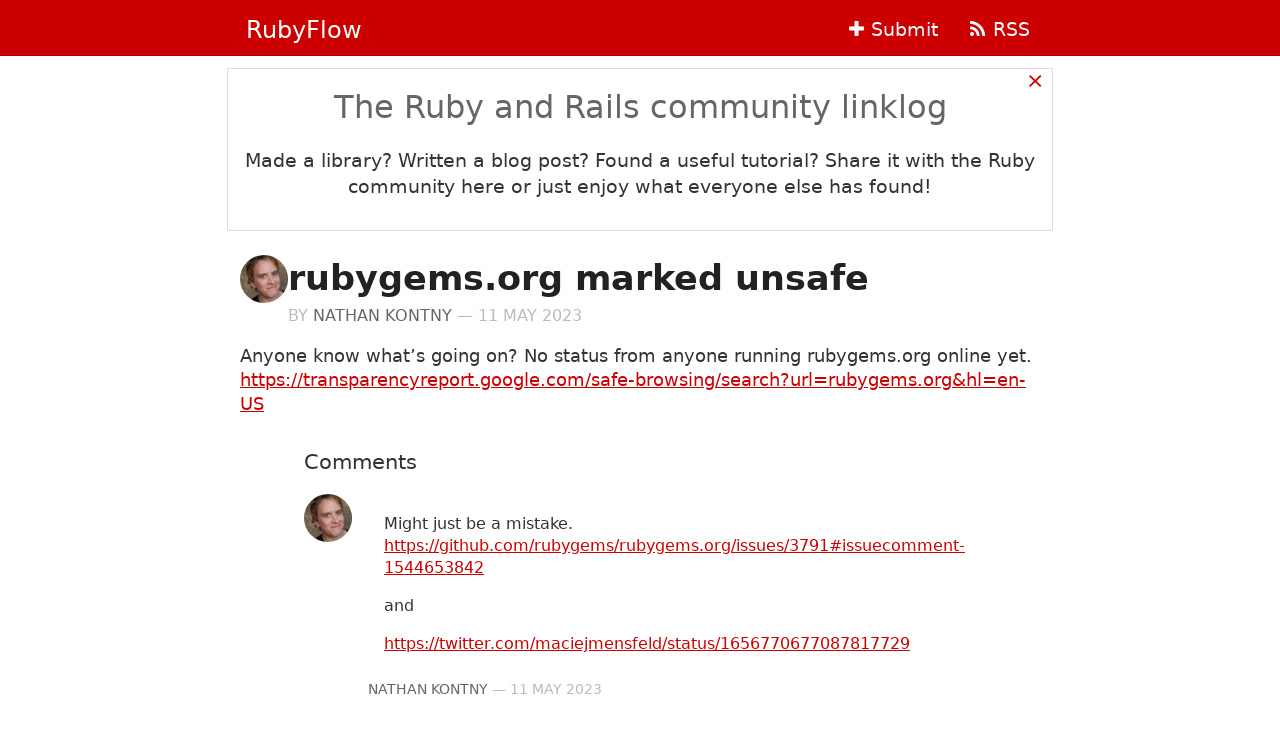

--- FILE ---
content_type: text/html;charset=utf-8
request_url: https://rubyflow.com/p/ogidos-rubygemsorg-marked-an-unsafe-site
body_size: 2187
content:
<!DOCTYPE html>
<html lang="en">
<head>
  <meta charset="utf-8">
  <meta name="viewport" content="width=device-width, height=device-height, initial-scale=1.0" />
  <title>rubygems.org marked unsafe - RubyFlow</title>
  <meta name="description" content="Anyone know whats going on? No status from anyone running rubygems.org online yet. httpstransparencyreport.google.comsafe-browsingsearch?urlrubygems.orgamphlen-US">
  <link rel="stylesheet" href="/css/app.css" type="text/css">
  <link rel="stylesheet" href="/css/jquery.growl.css" type="text/css">
  <link rel="stylesheet" href="//maxcdn.bootstrapcdn.com/font-awesome/4.3.0/css/font-awesome.min.css">
  <meta name="_csrf" content="DdF2XVAw8uVzC3vZRixeSXzjKHzyhRsqXeXjfEB3aJ8" />
  <link rel="alternate" type="application/rss+xml" title="Feed" href="https://rubyflow.com/rss">
  <script src="//use.typekit.net/cap5cqx.js"></script><script>try{Typekit.load();}catch(e){}</script>
  
</head>
<body class="post  ">
  <header class="top ">
    <div class="inner">
      <div class="menu">
        <ul>
          
          <li class="rss"><a href="/rss" title="RSS feed"><i class="fa fa-rss"></i><span class="optional">RSS</span></a></li>
          <li class="submit"><a href="#submitform" class="submit" title="Submit a post"><i class="fa fa-plus"></i><span class="optional">Submit</span></a></li>
        </ul>
      </div>
      <h1><a href="/" title="Homepage">RubyFlow</a> <span>The Ruby and Rails community linklog</span></h1>
    </div>
  </header>

  <div id="mainarea">
  <div id="sitedescription">
  <div class="inner">
    <a class="close">&times;</a>
    
      <h2>The Ruby and Rails community linklog</h2>
      <div class="description"><p>Made a library? Written a blog post? Found a useful tutorial? Share it with the Ruby community here or just enjoy what everyone else has found!</p>
</div>
    
  </div>
</div>

<section class="inner post">
	<article class="post withavatar" data-id="49253" data-uid="ogidos" data-timestamp="1683837950" data-page="">

	  
		  <div class="avatar" style="background-image: url(https://rflow2.s3.amazonaws.com/n814879.jpeg)"></div>
	    <div class="body">
	      <h1>
	      	rubygems.org marked unsafe
	      </h1>
	    <div class="metadata">by <cite>Nathan Kontny</cite> &mdash; <time>11 May 2023	</time> </div>
	      <div class="content"><p>Anyone know what’s going on? No status from anyone running rubygems.org online yet. <a href="https://transparencyreport.google.com/safe-browsing/search?url=rubygems.org&amp;hl=en-US" rel="nofollow">https://transparencyreport.google.com/safe-browsing/search?url=rubygems.org&amp;hl=en-US</a></p>
</div>

	    </div>
	   
  	<section class="comments">
  		
	  		<h3>Comments</h3>
	  		
	  			<div class="comment withavatar" id="comment-20082" data-id="20082" data-timestamp="1683840891">
  
    <div class="avatar" style="background-image: url(https://rflow2.s3.amazonaws.com/n814879.jpeg)"></div>
  
  <div class="body">
    <div class="content"><p>Might just be a mistake. <a href="https://github.com/rubygems/rubygems.org/issues/3791#issuecomment-1544653842" rel="nofollow">https://github.com/rubygems/rubygems.org/issues/3791#issuecomment-1544653842</a></p>

<p>and</p>

<p><a href="https://twitter.com/maciejmensfeld/status/1656770677087817729" rel="nofollow">https://twitter.com/maciejmensfeld/status/1656770677087817729</a></p>
</div>
    <div class="metadata"><cite>Nathan Kontny</cite> &mdash; <time>11 May 2023</time> </div>
  </div>
</div>

	  		
	  	

	  	<h3>Post a comment</h3>
	  	<div id="postcomment" class="postbox noavatar">
	<div class="avatar" ></div>

	<form method="post" id="post_comment_on_ogidos" name="post_comment" action="/comment">
		<input type="hidden" name="post_id" value="ogidos" />
		<textarea name="content" required rows="4" cols="90" maxlength="4096" class="content" placeholder="What do you want to say?"></textarea>
		<div class="help">You can use basic HTML markup (e.g. &lt;a&gt;) or Markdown.</div>
		<div class="right">
			<button type="submit" class="submit comment">Authenticate with GitHub</button>
			<br>As you are not logged in, you will be<br>directed via GitHub to signup or sign in
		</div>
	</form>
</div>

  	</section>
	</article>

</section>

  </div>

  
  <script>
  (function(i,s,o,g,r,a,m){i['GoogleAnalyticsObject']=r;i[r]=i[r]||function(){
  (i[r].q=i[r].q||[]).push(arguments)},i[r].l=1*new Date();a=s.createElement(o),
  m=s.getElementsByTagName(o)[0];a.async=1;a.src=g;m.parentNode.insertBefore(a,m)
  })(window,document,'script','//www.google-analytics.com/analytics.js','ga');
  ga('create', 'UA-2237791-7', 'auto');
  ga('send', 'pageview');
  </script>
  

  <script>
    var base_url = "https://rubyflow.com";
    var ads = [];

    
    ads.push({"text":"<strong><a href='http://www.redisgreen.net/memory-analysis/index.html?utm_source=rubyflow&utm_medium=web'>RedisGreen</a> builds a map of your Redis memory usage,</strong> tracking the size of keys over time, helping you track down problems and gain new insights. <strong><a href='http://www.redisgreen.net/memory-analysis/index.html?utm_source=rubyflow&utm_medium=web'>Find out more.</a></strong>","buttonStyle":"width: 40px; height: 40px","button":"<img src='http://s3.cooperpress.com.s3.amazonaws.com/redisgreen.png' width='40' />","style":"background-color: #fff","textStyle":"color: #222; line-height: 18px; height: auto","url":"http://www.redisgreen.net/memory-analysis/index.html?utm_source=rubyflow&utm_medium=web"});
    
  </script>
  <script src="https://code.jquery.com/jquery-3.7.1.min.js"></script>
  <script src="/js/sisyphus.min.js"></script>
  <script src="/js/jquery.growl.js"></script>
  <script src="/js/app.js"></script>
  <script>
    
    
    
  </script>
</body>
</html>


--- FILE ---
content_type: text/css;charset=utf-8
request_url: https://rubyflow.com/css/app.css
body_size: 3330
content:
/* RubyFlow CSS - Simplified version without Sass */

/* Variables as CSS custom properties */
:root {
  --theme-color: #c00;
  --text-color: #333;
  --background-color: #fff;
  --background-color-header: #c00;
  --error-background-color: #fee;
  --fonts-headers: system-ui, -apple-system, BlinkMacSystemFont, "Segoe UI", "Helvetica Neue", Arial, serif, sans-serif;
  --fonts-mono: ui-monospace, SFMono-Regular, Menlo, Monaco, Consolas, "Liberation Mono", "Ubuntu Mono", monospace;
  --fonts: var(--fonts-headers), var(--fonts-mono);
  --font-size: 16px;
  --line-height: 1.4em;
  --bold-weight: normal;
  --top-padding: 0px;
  --inner-width: 50em;
  --avatar-size: 48px;
}

BODY {
  font-family: var(--fonts);
  font-size: var(--font-size);
  line-height: var(--line-height);
  color: var(--text-color);
  background-color: var(--background-color);
  margin: 0;
  padding: 0;
}

BODY .admin { display: none }
BODY.admin .admin { display: inline; }

#mainarea {
  margin-top: var(--top-padding);
  overflow: auto;
}

H1, H2, H3 {
  font-weight: var(--bold-weight);
  font-family: var(--fonts-headers);
}

H3 { font-size: 1.3em; }
A { color: var(--theme-color); }
CITE { font-style: normal; }

PRE CODE {
  padding: 1em 2em;
  display: block;
  margin-right: 1em;
  font-family: var(--fonts-mono);
  font-size: 0.9em;
  line-height: 1.6em;
  background-color: #eff;
}

.inner {
  max-width: var(--inner-width);
  min-width: 300px;
  margin: 18px auto;
  padding: 0 12px;
}

.inner-raw {
  max-width: var(--inner-width);
  min-width: 300px;
  margin-left: auto;
  margin-right: auto;
}

HEADER.top {
  padding: 0;
  top: 0px;
  overflow: auto;
  z-index: 100;
  width: 100%;
  background-color: var(--background-color-header);
  border-bottom: 1px solid #a00;
}

HEADER.top .sedbar {
  background-color: #ffd;
  padding: 12px 0;
}

HEADER.top .sedbar .inner-raw {
  padding: 0 12px;
  text-align: center;
}

HEADER.top .sedbar .sed {
  text-align: left;
  font-size: 1em;
  margin-left: auto; 
  margin-right: auto; 
  width: auto;
  display: inline-block;
}

HEADER.top .sedbar .sed A {
  color: #c00 !important;
  text-decoration: underline;
}

HEADER.top .inner { 
  margin-top: 14px; 
  margin-bottom: 14px; 
  padding-right: 0; 
}

HEADER.top .menu {
  font-size: 1.2em;
}

HEADER.top .menu .optional { 
  margin-left: 0.4em; 
}

HEADER.top .menu UL { 
  list-style-type: none; 
  padding: 0; 
}

HEADER.top .menu LI { 
  float: right; 
  padding: 0; 
}

HEADER.top .menu A {
  color: #fff;
  padding: 0px 16px;
}

HEADER.top .menu .avatar {
  margin-right: 12px;
}

HEADER.top .menu A:hover {
  background-color: #fff;
  color: var(--background-color-header);
  padding: 12px 8px 8px;
  margin-left: 8px;
  margin-right: 8px;
}

HEADER.top A { 
  color: inherit; 
  text-decoration: none; 
}

HEADER.top H1 {
  margin: 0;
  font-size: 24px;
  line-height: 22px;
  color: #fff;
  font-weight: var(--bold-weight);
}

HEADER.top H1 SPAN { display: none; }

.avatar {
  float: left;
  width: var(--avatar-size);
  height: var(--avatar-size);
  border-radius: 50%;
  border: 0px solid transparent;
  margin-bottom: 8px;
  background-size: cover;
}

.avatar.small {
  width: 22px;
  height: 22px;
}

.avatar.sponsored {
  border-radius: 0;
}

.adbar {
  background-color: var(--background-color-header);
  border-radius: 4px;
  padding: 8px 24px;
  color: white;
  font-size: 1.0em;
  min-height: 88px;
  margin: 12px -12px 28px -12px;
}

.adbar .text {
  line-height: 1.5em;
  vertical-align: middle;
  padding: 8px 0;
  color: #000;
}

.adbar .button {
  height: 30px;
  background-color: white;
  padding: 4px 16px;
  margin: 4px 0px 4px 4px;
  float: right;
  line-height: 30px;
  border-radius: 20px;
  text-align: center;
}

.adbar .button A { 
  text-decoration: none; 
}

ARTICLE.post {
  margin: 2.4em auto;
  padding-left: 0;
}

ARTICLE.post .more {
  color: #999;
  display: inline;
  font-size: 0.8em;
  text-transform: uppercase;
}

ARTICLE.post .more.comment A {
  font-size: 0.9em;
}

ARTICLE.post:hover .metadata .report {
  float: right;
  text-transform: lowercase;
  font-size: 0.9em;
  display: none;
}

ARTICLE.post:hover .metadata .report A {
  text-decoration: none;
  border-bottom: 1px dotted #999;
  color: #ccc;
}

ARTICLE.post.sponsored {
  background-color: #fafadd;
  padding: 14px 14px;
  margin-left: -14px;
  margin-right: -14px;
}

ARTICLE.post.read {
  transition: opacity 0.3s ease-out;
  opacity: 0.5;
}

ARTICLE.post.read:hover { 
  opacity: 1.0; 
}

ARTICLE.post h1 {
  margin: 0;
  padding: 0;
  display: inline-block;
  vertical-align: baseline;
  font-family: var(--fonts-headers);
  font-weight: var(--bold-weight);
  color: #c00;
  padding-right: 7px;
  font-size: 1.4em;
  line-height: 1.2em;
  margin-bottom: 4px;
  color: var(--text-color);
  margin-right: 4px;
  orphans: 3;
}

ARTICLE.post h1 A {
  text-decoration: none;
  color: #222;
}

ARTICLE.post h1 A:visited {
  color: #999;
}

ARTICLE.post h1 A:hover {
  color: var(--theme-color) !important;
  text-decoration: underline;
}

ARTICLE.post P { margin: 0 }

ARTICLE.post .body, 
ARTICLE.post .comments { 
  margin-left: calc(var(--avatar-size) + 16px); 
}

ARTICLE.post .body A:visited {
  color: #999;
  font-weight: 300;
}

ARTICLE.post .metadata {
  color: #bbb;
  font-size: 0.9em;
  line-height: 1.5em;
  text-transform: uppercase;
  margin-top: 4px;
}

ARTICLE.post .metadata CITE {
  color: #666;
}

ARTICLE.post .metadata .report { 
  display: none; 
}

ARTICLE.post .comment.inline {
  font-size: 0.9em;
  color: #999;
  line-height: 1.3em;
  margin-left: 2em;
  margin-top: 8px;
}

ARTICLE.post .comment.inline .content, 
ARTICLE.post .comment.inline .metadata { 
  display: inline; 
}

SECTION.comments .comment {
  margin-bottom: 2em;
}

SECTION.comments .comment .content { 
  background-color: #fff; 
  padding: 0.2em 1em; 
}

BODY.post ARTICLE.post {
  margin-top: 24px;
}

BODY.post ARTICLE.post p {
  margin: 1em 0;
}

BODY.post ARTICLE.post h1 {
  background-color: inherit;
  display: block;
  font-size: 2.0em;
  line-height: 1.3em;
  margin-left: -1px;
  padding: 0;
  color: #222;
  font-weight: bold;
  margin-top: 0.2em;
}

BODY.post ARTICLE.post .body, 
BODY.post ARTICLE.post .comments { 
  margin-left: calc(var(--avatar-size) + 16px); 
}

BODY.post ARTICLE.post > .body {
  margin: 1em 0 2em 0;
  font-size: 1.1em;
  line-height: var(--line-height);
}

BODY.post ARTICLE.post .metadata {
  font-size: 0.9em;
}

BODY.post ARTICLE.post.noavatar .body, 
BODY.post ARTICLE.post.noavatar .comments { 
  margin-left: 0; 
}

BODY.post ARTICLE.post.noavatar .comment .body { 
  margin-left: calc(var(--avatar-size) + 16px); 
}

BODY.post ARTICLE.post.noavatar .avatar { 
  display: none; 
}

BODY.post ARTICLE.post.noavatar .comment.withavatar .avatar { 
  display: block; 
}

#sitedescription {
  text-align: center;
  margin-bottom: 8px;
}

#sitedescription .inner {
  border: 1px solid #ddd;
  background-color: #fff;
  position: relative;
  margin-top: 12px;
  margin-bottom: 0px;
  padding-top: 16px;
  padding-bottom: 10px;
}

#sitedescription a.close {
  position: absolute;
  right: 8px;
  top: 0px;
  font-size: 1.4em;
  cursor: pointer;
}

#sitedescription h2 {
  margin: 0;
  font-weight: normal;
  font-size: 2.0em;
  line-height: var(--line-height);
  color: #666;
}

#sitedescription div.description {
  font-size: 1.2em;
  line-height: var(--line-height);
}

.postbox.noavatar .avatar { 
  border: 1px dashed #aaa; 
}

#submitform {
  display: none;
  margin-bottom: 20px;
}

#submitform .inner {
  background-color: #eee;
  padding-top: 1em;
  padding-bottom: 1em;
  border: 1px solid #ccc;
  padding-left: 1.2em;
  padding-right: 1.2em;
}

#submitform h2 {
  margin-top: 8px;
}

#loading {
  display: none;
  color: #bbb;
  margin-bottom: 30px;
  font-weight: bold;
  font-size: 24px;
  font-family: var(--fonts-headers);
  text-align: center;
}

#preview {
  display: none;
}

#preview ARTICLE.post {
  background: white; 
  padding: 1em 0; 
  margin: 0;
}

H3.divider {
  color: #999;
  font-size: 1.0em;
  padding: 9px 0 8px;
  border-top: 1px solid #ddd;
  border-bottom: 1px solid #ddd;
  padding-left: 12px;
  font-weight: normal;
  background-color: #eee;
  text-align: left;
  text-transform: uppercase;
  margin-top: 12px;
  margin-left: -12px;
  margin-right: -12px;
  margin-bottom: -18px;
  font-weight: bold;
}

H3.divider + H3.divider {
  display: none;
}

@keyframes pulsing {
  from { background-color: #c00; }
  50% { background-color: #f60; }
  to { background-color: #c00; }
}

@keyframes flashcomment {
  from { background-color: #fff; }
  50% { background-color: #ff9; }
  to { background-color: #fff; }
}

.postbox .help {
  float: left;
}

.postbox .help, 
.postbox .right, 
.postbox .error {
  font-size: 0.9em;
  color: #999;
  line-height: 1.2em;
  margin-bottom: 8px;
}

.postbox .error { color: #900; }

.postbox FORM {
  margin-left: calc(var(--avatar-size) + 16px);
}

.postbox FORM TEXTAREA {
  min-height: 160px;
}

.postbox FORM .errored { 
  background-color: var(--error-background-color); 
}

.postbox FORM TEXTAREA, 
.postbox FORM INPUT[type='text'] {
  font-size: 1.1em;
  max-width: 100%;
  box-sizing: border-box;
  padding: 8px;
  margin-bottom: 8px;
  font-family: var(--fonts);
  display: block;
  border: 1px solid #bbb;
}

.postbox FORM INPUT.title {
  font-weight: var(--bold-weight);
  font-size: 1.2em;
}

.postbox FORM BUTTON {
  cursor: pointer;
  padding: 2px 24px;
  font-size: 1.3em;
  font-family: var(--fonts);
  line-height: var(--line-height);
  font-weight: normal;
  background-color: var(--theme-color);
  color: #fff;
  border: 0;
  border-radius: 12px;
  margin-bottom: 8px;
}

.postbox FORM BUTTON.preview {
  background-color: #aaa;
}

BODY.oauth-successful .postbox FORM BUTTON {
  animation-name: pulsing;
  animation-duration: 1s;
  animation-iteration-count: infinite;
}

.comment .flashing {
  animation-name: flashcomment;
  animation-duration: 1s;
  animation-iteration-count: 4;
}

.right {
  display: block;
  text-align: right;
}

/* Mobile and small desktop screen scenarios */
@media screen and (max-width: 620px) {
  .menu .optional { display: none; }

  #submitform .inner { 
    border-radius: 0; 
    border-top: 1px solid #ccc; 
    border-bottom: 1px solid #ccc; 
  }

  BODY.post ARTICLE.post, article.post {
    padding-left: 0;
  }
  
  BODY.post ARTICLE.post h1 { margin-left: 0px; }
  BODY.post ARTICLE.post .avatar { float: right; margin-left: 12px; }
  BODY.post ARTICLE.post .body, 
  BODY.post ARTICLE.post .comments { margin-left: 0px; }
  BODY.post ARTICLE.post .comments .body { margin-left: calc(var(--avatar-size) + 16px); }

  SECTION.comments .avatar { 
    float: left !important; 
    margin-left: 0 !important; 
  }
  
  .postbox FORM { margin-left: 0; }
  .postbox .avatar { display: none !important; }
  
  BODY.index ARTICLE.post h1 {
    display: block;
    background-color: inherit;
  }
  
  BODY.index ARTICLE.post h1 A { 
    color: #222; 
    font-weight: bold; 
  }
}

/* Very small screens */
@media screen and (max-width: 420px) {
  HEADER.top .avatar { display: none }
  HEADER.top .menu A {
    padding: 0px 10px;
  }
}

BODY.expert HEADER.top .menu .optional { 
  display: none; 
}

/* jQuery Growl notifications */
#growls {
  z-index: 50000;
  position: fixed;
}

#growls.default {
  top: 10px;
  right: 10px;
}

#growls.tl {
  top: 10px;
  left: 10px;
}

#growls.tr {
  top: 10px;
  right: 10px;
}

#growls.bl {
  bottom: 10px;
  left: 10px;
}

#growls.br {
  bottom: 10px;
  right: 10px;
}

#growls.tc {
  top: 10px;
  right: 10px;
  left: 10px;
}

#growls.bc {
  bottom: 10px;
  right: 10px;
  left: 10px;
}

#growls.tc .growl, 
#growls.bc .growl {
  margin-left: auto;
  margin-right: auto;
}

.growl {
  position: relative;
  border-radius: 4px;
  transition: all 0.4s ease-in-out;
}

.growl.growl-incoming {
  opacity: 0;
}

.growl.growl-outgoing {
  opacity: 0;
}

.growl.growl-small {
  width: 200px;
  padding: 5px;
  margin: 5px;
}

.growl.growl-medium {
  width: 250px;
  padding: 10px;
  margin: 10px;
}

.growl.growl-large {
  width: 300px;
  padding: 15px;
  margin: 15px;
}

.growl.growl-default {
  color: #FFF;
  background: #7f8c8d;
}

.growl.growl-error {
  color: #FFF;
  background: #C0392B;
}

.growl.growl-notice {
  color: #FFF;
  background: #2ECC71;
}

.growl.growl-warning {
  color: #FFF;
  background: #F39C12;
}

.growl .growl-close {
  cursor: pointer;
  float: right;
  font-size: 14px;
  line-height: 18px;
  font-weight: normal;
  font-family: helvetica, verdana, sans-serif;
}

.growl .growl-title {
  font-size: 18px;
  line-height: 24px;
}

.growl .growl-message {
  font-size: 14px;
  line-height: 18px;
}

--- FILE ---
content_type: text/javascript;charset=utf-8
request_url: https://rubyflow.com/js/app.js
body_size: 3396
content:
// RubyFlow main JavaScript - simplified version without asset pipeline

// Polling for new posts every 2 minutes should be more than enough
var pollFrequency = 120;
var polling = false;

// Keep track of if we're already loading some posts over AJAX or not
var loading = false;

// Is the page visible? (That is, is the tab currently open?)
var pageVisible = true;

// Store information about the visit
try {
  localStorage['lastLoaded'] = new Date().getTime();
  localStorage['views'] = localStorage['views'] || 0
  localStorage['views']++

  if (localStorage['hideDescription']) {
    $('#sitedescription').hide();
  }
} catch(e) { }

// Puts a nice divider between posts of different dates, even if loaded dynamically
function doDateBreakLines() {
  var lastdoy = 0;
  var adCount = 0;
  var postCount = 0;
  var sinceLastAd = 2;
  $('section.posts article.post').each(function(i) {
    sinceLastAd++;
    var thisdoy = $(this).data('doy');
    var doAd = false;
    if (thisdoy != lastdoy) {
      if ((lastdoy != 0) && (ads && ads.length > 0)) {
        doAd = true;
      }

      lastdoy = thisdoy;
      if (doAd && !$(this).data('ad') && adCount < 3 && sinceLastAd > 3) {
        sinceLastAd = 0;
        $(this).data('ad', true);

        var ad = ads.pop();

        var adHTML = "<div class='adbar' style='" + ad['style'] + "'>";
        if (ad['button']) {
          adHTML += "<div class='button' style='" + ad['buttonStyle'] + "'><a href='" + ad['url'] + "' style='" + ad['linkStyle'] + "'>" + ad['button'] + "</a></div>";
        }
        adHTML += "<div class='text' style='" + ad['textStyle'] + "'>" + ad['text'] + "</div>";
        adHTML += "</div>";

        adHTML = '';  // temporary

        $(this).before(adHTML);
      }
      if ($(this).data('ad')) {
        adCount++;
      }
      if (!$(this).data('dateline')) {
        $(this).data('dateline', true);
        var timeEl = $(this).find('time').first();
        $(this).before("<h3 class='divider'><i class='fa fa-calendar-o'></i>&nbsp;&nbsp;" + timeEl.text() + "</h3>");
      }
      $('article.post time').hide();
    }
  });
}

// When the document is loaded and good to go, do a lotta stuff!
$(document).ready(function() {
  // Let people close the site description permanently
  $('#sitedescription a.close').click(function() {
    $('#sitedescription').hide();
    localStorage['hideDescription'] = true;
  });

  // Make sure all forms save their contents (sisyphus functionality)
  if (typeof $.fn.sisyphus !== 'undefined') {
    $('.postbox FORM').sisyphus({ autoRelease: false });
  }

  // Deleting posts
  $('section.posts').on('click', '.tools A.deletepost', function(e) {
    var el = $(this).closest('article.post');
    var uid = el.data('uid');
    if (confirm('Delete this post?')) {
      $.ajax({
        type: "DELETE",
        url: base_url + "/post/" + uid,
        success: function(res) {
          el.hide();
          if (typeof $.growl !== 'undefined') {
            $.growl.notice({ message: "Post deleted" });
          }
        }
      });
    }
    e.preventDefault();
  });

  // Reporting posts
  $('section.posts').on('click', 'A.reportpost', function(e) {
    var el = $(this).closest('article.post');
    var uid = el.data('uid');
    if (confirm("Do you want moderators to check this post? (if it's spam, offensive, etc.)")) {
      $.ajax({
        type: "POST",
        url: base_url + "/post/" + uid + "/report",
        success: function(res) {
          el.hide();
          if (typeof $.growl !== 'undefined') {
            $.growl.notice({ message: "Moderators have been notified. Thank you!" });
          }
        }
      });
    }
    e.preventDefault();
  });

  // Deleting posts from within the post itself
  $('BODY.post ARTICLE.post > .body .metadata .tools A.deletepost').click(function(e) {
    var el = $(this).closest('article.post');
    var uid = el.data('uid');
    if (confirm('Delete this post?')) {
      $.ajax({
        type: "DELETE",
        url: base_url + "/post/" + uid,
        success: function(res) {
          window.location = base_url;
        }
      });
    }
    e.preventDefault();
  });

  // Deleting comments
  $('section.comments').on('click', '.tools A.deletecomment', function(e) {
    var el = $(this).closest('div.comment');
    var id = el.data('id');

    if (confirm('Delete this comment?')) {
      $.ajax({
        type: "DELETE",
        url: base_url + "/comment/" + id,
        success: function(res) {
          el.hide();
        }
      });
    }
    e.preventDefault();
    return false;
  });

  // When submitting a form, do lots of stuff..
  $('BUTTON.submit.comment, BUTTON.submit.post, BUTTON.preview.post').click(function(e) {
    var that = $(this);
    var data = that.closest('FORM').serialize();

    if ($(this).hasClass('preview')) {
      data += '&preview=true';
    }

    $.ajax({
             type: "POST",
             url: that.closest('FORM').attr('action'),
             data: data,
             success: function(res) {
               // Remove any errors showing on the form
               that.closest('FORM').find('.error').remove();
               that.closest('FORM').find('INPUT, TEXTAREA').removeClass('errored');

               // If there was a preview, show it
               if (res['preview']) {
                console.log('preview');
                 $('#preview').show();
                 $('#preview .title').html(res['preview']['title']);
                 $('#preview .content').html(res['preview']['content']);
                 return;
               }

               // If there were errors, show them
               if (res['errors']) {
                 res['errors'].forEach(function(err) {
                   var el = that.closest('FORM').find('[name=' + err[0] + ']');
                   el.addClass('errored');
                   el.after("<div class='error'>" + err[1] + "</div>");
                 });
               }

               // Redirect to a post that's just been created or edited
               if (res['redirect_to_post']) {
                 if (typeof $.fn.sisyphus !== 'undefined') {
                   that.closest('FORM').sisyphus().manuallyReleaseData();
                 }
                 if (res['comment_id']) {
                   window.location.href = res['redirect_to_post'] + '?r=' + Math.floor(Math.random() * 100) + '#comment-' + res['comment_id'];
                 } else {
                   window.location.href = res['redirect_to_post']
                 }
               }

               // Redirect into the OAuth external authentication process
               if (res['redirect_to_oauth']) {
                 window.location = '/auth/' + res['redirect_to_oauth'];
               }
             }
           });
    e.preventDefault();
    return false;
  });

  function showSubmitForm() {
    $('#sitedescription').hide();
    $('#submitform').show();
    window.scrollTo(0, 0);
    // TODO: Fixes an issue where scroll happens before box is drawn. Probably need to find a more elegant way to do this
    setTimeout("window.scrollTo(0, 0);", 70);
  }

  // If the user wants to write a post, show the form or head to the index page to show it there
  $('a.submit').click(function() {
    if ($('#submitform').length) {
      showSubmitForm();
    } else {
      window.location = "/#submitform";
    }
  });

  // Is the user trying to see the submission form? Show it
  if (window.location.hash && window.location.hash.substring(1) === 'submitform') {
    showSubmitForm();
  }

  // If specifically directed to a certain comment, make it flash a bit
  if (window.location.hash && window.location.hash.match(/comment/)) {
    $(window.location.hash + ' .content').addClass('flashing');
  }

  // If we're on the index page and have a list of posts..
  if ($('body.index section.posts').length) {
    // We're able to poll
    polling = true;

    // Do the initial date dividers between posts of different dates
    doDateBreakLines();

    // prevent widows in titles - courtesy of Chris Coyier and stolen from http://css-tricks.com/preventing-widows-in-post-titles/
    $("h1 a").each(function() {
      var wordArray = $(this).text().split(" ");
      if (wordArray.length > 1) {
        wordArray[wordArray.length-2] += "&nbsp;" + wordArray[wordArray.length-1];
        wordArray.pop();
        $(this).html(wordArray.join(" "));
      }
    });

    // And if we're scrolling..
    $(window).scroll(function() {
      // And we've scrolled to the bottom of the screen AND we're not already loading posts over AJAX..
      if (($(window).scrollTop() > $(document).height() - $(window).height() - 16) && !loading) {
        // Then work out which page of posts we need to load
        loading = true;
        var bottomMostPage = $('section.posts article.post').last().data('page');

        // Show the 'loading' message and hide the 'next page' link
        $('#loading').show();
        $('.nextpage').hide();

        // Grab the next page of posts
        $.ajax({
          url: "?page=" + (bottomMostPage + 1),
          type: "GET",
          success: function(html) {
            // We've stopped loading now, so hide the loading message and add the posts to the list
            loading = false;
            $('#loading').hide();
            $('body.index section.posts').append(html);
            doDateBreakLines();
          }
        });
      }
    });
  };

  // If the tab is hidden (this is the Page Visibility API at work) we don't need to poll so much
  document.addEventListener("visibilitychange", function() {
    if (document.hidden) {
      // If the tab is hidden, poll every 5 minutes instead
      pollFrequency = 300;
      pageVisible = false;
    } else {
      pollFrequency = 120;
      pageVisible = true;
    }
  });
});

--- FILE ---
content_type: text/plain
request_url: https://www.google-analytics.com/j/collect?v=1&_v=j102&a=1161376746&t=pageview&_s=1&dl=https%3A%2F%2Frubyflow.com%2Fp%2Fogidos-rubygemsorg-marked-an-unsafe-site&ul=en-us%40posix&dt=rubygems.org%20marked%20unsafe%20-%20RubyFlow&sr=1280x720&vp=1280x720&_u=IEBAAEABAAAAACAAI~&jid=993048398&gjid=1047555456&cid=1629460672.1768668512&tid=UA-2237791-7&_gid=1365893435.1768668512&_r=1&_slc=1&z=1806489272
body_size: -449
content:
2,cG-EYFPEDW7P6